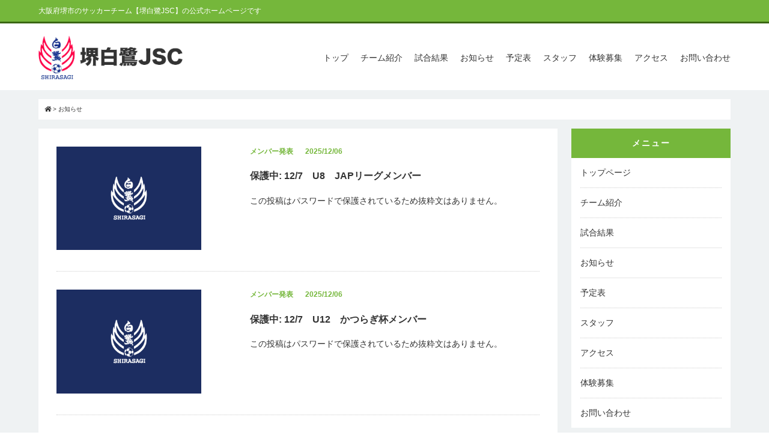

--- FILE ---
content_type: text/html; charset=UTF-8
request_url: https://sakai-shirasagi-jsc.com/blog/page/3/
body_size: 10580
content:
<!DOCTYPE html>
<html lang="ja">
<head>
<!-- Google tag (gtag.js) -->
<script async src="https://www.googletagmanager.com/gtag/js?id=G-MLNE0KCZ31"></script>
<script>
  window.dataLayer = window.dataLayer || [];
  function gtag(){dataLayer.push(arguments);}
  gtag('js', new Date());

  gtag('config', 'G-MLNE0KCZ31');
</script><meta charset="UTF-8" />
<meta name="description" content="堺白鷺JSCは大阪府堺市で堺市立白鷺小学校をホームグラウンドに活動するジュニアサッカークラブです。" />
<meta name="keywords" content="堺白鷺JSC,大阪府,堺市">
<meta name="author" content="soccer11" />
<meta name="copyright" content="Copyright (C)soccer11" />
<meta name="viewport" content="width=device-width, initial-scale=1.0, minimum-scale=1.0, maximum-scale=1.0, user-scalable=0">

<title>
ブログ｜堺白鷺JSC｜大阪府堺市のサッカーチーム
</title>

<link href="https://sakai-shirasagi-jsc.com/wp-content/themes/soccer11/css/sub.css" rel="stylesheet" type="text/css" />
<link href="https://sakai-shirasagi-jsc.com/wp-content/themes/soccer11/css/common.css" rel="stylesheet" type="text/css" />
<link href="https://sakai-shirasagi-jsc.com/wp-content/themes/soccer11/css/reset.css" rel="stylesheet" type="text/css" />
<link href="https://sakai-shirasagi-jsc.com/wp-content/themes/soccer11/css/menu.css" rel="stylesheet" type="text/css" />
<link href="https://sakai-shirasagi-jsc.com/wp-content/themes/soccer11/css/blog.css" rel="stylesheet" type="text/css" />

<link rel="shortcut icon" href="https://sakai-shirasagi-jsc.com/wp-content/themes/soccer11/images/common/favicon.ico">

<script type="text/javascript" src="https://sakai-shirasagi-jsc.com/wp-content/themes/soccer11/js/jquery-1.10.2.min.js"></script>

<link href="https://use.fontawesome.com/releases/v5.6.1/css/all.css" rel="stylesheet">

<link href="https://sakai-shirasagi-jsc.com/wp-content/themes/soccer11/js/meanmenu/meanmenu.css" media="all" rel="stylesheet" type="text/css" />
<script src="https://sakai-shirasagi-jsc.com/wp-content/themes/soccer11/js/meanmenu/jquery.meanmenu.js"></script>

<link rel="stylesheet" type="text/css" href="https://sakai-shirasagi-jsc.com/wp-content/themes/soccer11/js/slider-pro/slider-pro.min.css" media="screen"/>
<link href='http://fonts.googleapis.com/css?family=Open+Sans:400,600' rel='stylesheet' type='text/css'>

<script type="text/javascript" src="https://sakai-shirasagi-jsc.com/wp-content/themes/soccer11/js/slider-pro/jquery.sliderPro.min.js"></script>

<link rel="stylesheet" href="https://cdnjs.cloudflare.com/ajax/libs/jqueryui/1.12.1/themes/base/jquery-ui.min.css">
<script src="https://cdnjs.cloudflare.com/ajax/libs/jqueryui/1.12.1/jquery-ui.min.js"></script>

<meta name='robots' content='max-image-preview:large' />
	<style>img:is([sizes="auto" i], [sizes^="auto," i]) { contain-intrinsic-size: 3000px 1500px }</style>
	
<!-- SEO SIMPLE PACK 3.6.2 -->
<title>お知らせ | Page 3 of 109 | 堺白鷺JSC｜大阪府堺市のサッカーチーム</title>
<meta name="keywords" content="堺白鷺JSC,大阪府,堺市">
<link rel="canonical" href="https://sakai-shirasagi-jsc.com/blog/">
<meta property="og:locale" content="ja_JP">
<meta property="og:type" content="website">
<meta property="og:image" content="https://sakai-shirasagi-jsc.com/wp-content/uploads/2021/08/20210827_img05.jpg">
<meta property="og:title" content="お知らせ | Page 3 of 109 | 堺白鷺JSC｜大阪府堺市のサッカーチーム">
<meta property="og:url" content="https://sakai-shirasagi-jsc.com/blog/">
<meta property="og:site_name" content="堺白鷺JSC｜大阪府堺市のサッカーチーム">
<meta name="twitter:card" content="summary">
<!-- / SEO SIMPLE PACK -->

<script type="text/javascript">
/* <![CDATA[ */
window._wpemojiSettings = {"baseUrl":"https:\/\/s.w.org\/images\/core\/emoji\/16.0.1\/72x72\/","ext":".png","svgUrl":"https:\/\/s.w.org\/images\/core\/emoji\/16.0.1\/svg\/","svgExt":".svg","source":{"concatemoji":"https:\/\/sakai-shirasagi-jsc.com\/wp-includes\/js\/wp-emoji-release.min.js?ver=6.8.3"}};
/*! This file is auto-generated */
!function(s,n){var o,i,e;function c(e){try{var t={supportTests:e,timestamp:(new Date).valueOf()};sessionStorage.setItem(o,JSON.stringify(t))}catch(e){}}function p(e,t,n){e.clearRect(0,0,e.canvas.width,e.canvas.height),e.fillText(t,0,0);var t=new Uint32Array(e.getImageData(0,0,e.canvas.width,e.canvas.height).data),a=(e.clearRect(0,0,e.canvas.width,e.canvas.height),e.fillText(n,0,0),new Uint32Array(e.getImageData(0,0,e.canvas.width,e.canvas.height).data));return t.every(function(e,t){return e===a[t]})}function u(e,t){e.clearRect(0,0,e.canvas.width,e.canvas.height),e.fillText(t,0,0);for(var n=e.getImageData(16,16,1,1),a=0;a<n.data.length;a++)if(0!==n.data[a])return!1;return!0}function f(e,t,n,a){switch(t){case"flag":return n(e,"\ud83c\udff3\ufe0f\u200d\u26a7\ufe0f","\ud83c\udff3\ufe0f\u200b\u26a7\ufe0f")?!1:!n(e,"\ud83c\udde8\ud83c\uddf6","\ud83c\udde8\u200b\ud83c\uddf6")&&!n(e,"\ud83c\udff4\udb40\udc67\udb40\udc62\udb40\udc65\udb40\udc6e\udb40\udc67\udb40\udc7f","\ud83c\udff4\u200b\udb40\udc67\u200b\udb40\udc62\u200b\udb40\udc65\u200b\udb40\udc6e\u200b\udb40\udc67\u200b\udb40\udc7f");case"emoji":return!a(e,"\ud83e\udedf")}return!1}function g(e,t,n,a){var r="undefined"!=typeof WorkerGlobalScope&&self instanceof WorkerGlobalScope?new OffscreenCanvas(300,150):s.createElement("canvas"),o=r.getContext("2d",{willReadFrequently:!0}),i=(o.textBaseline="top",o.font="600 32px Arial",{});return e.forEach(function(e){i[e]=t(o,e,n,a)}),i}function t(e){var t=s.createElement("script");t.src=e,t.defer=!0,s.head.appendChild(t)}"undefined"!=typeof Promise&&(o="wpEmojiSettingsSupports",i=["flag","emoji"],n.supports={everything:!0,everythingExceptFlag:!0},e=new Promise(function(e){s.addEventListener("DOMContentLoaded",e,{once:!0})}),new Promise(function(t){var n=function(){try{var e=JSON.parse(sessionStorage.getItem(o));if("object"==typeof e&&"number"==typeof e.timestamp&&(new Date).valueOf()<e.timestamp+604800&&"object"==typeof e.supportTests)return e.supportTests}catch(e){}return null}();if(!n){if("undefined"!=typeof Worker&&"undefined"!=typeof OffscreenCanvas&&"undefined"!=typeof URL&&URL.createObjectURL&&"undefined"!=typeof Blob)try{var e="postMessage("+g.toString()+"("+[JSON.stringify(i),f.toString(),p.toString(),u.toString()].join(",")+"));",a=new Blob([e],{type:"text/javascript"}),r=new Worker(URL.createObjectURL(a),{name:"wpTestEmojiSupports"});return void(r.onmessage=function(e){c(n=e.data),r.terminate(),t(n)})}catch(e){}c(n=g(i,f,p,u))}t(n)}).then(function(e){for(var t in e)n.supports[t]=e[t],n.supports.everything=n.supports.everything&&n.supports[t],"flag"!==t&&(n.supports.everythingExceptFlag=n.supports.everythingExceptFlag&&n.supports[t]);n.supports.everythingExceptFlag=n.supports.everythingExceptFlag&&!n.supports.flag,n.DOMReady=!1,n.readyCallback=function(){n.DOMReady=!0}}).then(function(){return e}).then(function(){var e;n.supports.everything||(n.readyCallback(),(e=n.source||{}).concatemoji?t(e.concatemoji):e.wpemoji&&e.twemoji&&(t(e.twemoji),t(e.wpemoji)))}))}((window,document),window._wpemojiSettings);
/* ]]> */
</script>
<style id='wp-emoji-styles-inline-css' type='text/css'>

	img.wp-smiley, img.emoji {
		display: inline !important;
		border: none !important;
		box-shadow: none !important;
		height: 1em !important;
		width: 1em !important;
		margin: 0 0.07em !important;
		vertical-align: -0.1em !important;
		background: none !important;
		padding: 0 !important;
	}
</style>
<link rel='stylesheet' id='wp-block-library-css' href='https://sakai-shirasagi-jsc.com/wp-includes/css/dist/block-library/style.min.css?ver=6.8.3' type='text/css' media='all' />
<style id='classic-theme-styles-inline-css' type='text/css'>
/*! This file is auto-generated */
.wp-block-button__link{color:#fff;background-color:#32373c;border-radius:9999px;box-shadow:none;text-decoration:none;padding:calc(.667em + 2px) calc(1.333em + 2px);font-size:1.125em}.wp-block-file__button{background:#32373c;color:#fff;text-decoration:none}
</style>
<style id='pdfemb-pdf-embedder-viewer-style-inline-css' type='text/css'>
.wp-block-pdfemb-pdf-embedder-viewer{max-width:none}

</style>
<style id='global-styles-inline-css' type='text/css'>
:root{--wp--preset--aspect-ratio--square: 1;--wp--preset--aspect-ratio--4-3: 4/3;--wp--preset--aspect-ratio--3-4: 3/4;--wp--preset--aspect-ratio--3-2: 3/2;--wp--preset--aspect-ratio--2-3: 2/3;--wp--preset--aspect-ratio--16-9: 16/9;--wp--preset--aspect-ratio--9-16: 9/16;--wp--preset--color--black: #000000;--wp--preset--color--cyan-bluish-gray: #abb8c3;--wp--preset--color--white: #ffffff;--wp--preset--color--pale-pink: #f78da7;--wp--preset--color--vivid-red: #cf2e2e;--wp--preset--color--luminous-vivid-orange: #ff6900;--wp--preset--color--luminous-vivid-amber: #fcb900;--wp--preset--color--light-green-cyan: #7bdcb5;--wp--preset--color--vivid-green-cyan: #00d084;--wp--preset--color--pale-cyan-blue: #8ed1fc;--wp--preset--color--vivid-cyan-blue: #0693e3;--wp--preset--color--vivid-purple: #9b51e0;--wp--preset--gradient--vivid-cyan-blue-to-vivid-purple: linear-gradient(135deg,rgba(6,147,227,1) 0%,rgb(155,81,224) 100%);--wp--preset--gradient--light-green-cyan-to-vivid-green-cyan: linear-gradient(135deg,rgb(122,220,180) 0%,rgb(0,208,130) 100%);--wp--preset--gradient--luminous-vivid-amber-to-luminous-vivid-orange: linear-gradient(135deg,rgba(252,185,0,1) 0%,rgba(255,105,0,1) 100%);--wp--preset--gradient--luminous-vivid-orange-to-vivid-red: linear-gradient(135deg,rgba(255,105,0,1) 0%,rgb(207,46,46) 100%);--wp--preset--gradient--very-light-gray-to-cyan-bluish-gray: linear-gradient(135deg,rgb(238,238,238) 0%,rgb(169,184,195) 100%);--wp--preset--gradient--cool-to-warm-spectrum: linear-gradient(135deg,rgb(74,234,220) 0%,rgb(151,120,209) 20%,rgb(207,42,186) 40%,rgb(238,44,130) 60%,rgb(251,105,98) 80%,rgb(254,248,76) 100%);--wp--preset--gradient--blush-light-purple: linear-gradient(135deg,rgb(255,206,236) 0%,rgb(152,150,240) 100%);--wp--preset--gradient--blush-bordeaux: linear-gradient(135deg,rgb(254,205,165) 0%,rgb(254,45,45) 50%,rgb(107,0,62) 100%);--wp--preset--gradient--luminous-dusk: linear-gradient(135deg,rgb(255,203,112) 0%,rgb(199,81,192) 50%,rgb(65,88,208) 100%);--wp--preset--gradient--pale-ocean: linear-gradient(135deg,rgb(255,245,203) 0%,rgb(182,227,212) 50%,rgb(51,167,181) 100%);--wp--preset--gradient--electric-grass: linear-gradient(135deg,rgb(202,248,128) 0%,rgb(113,206,126) 100%);--wp--preset--gradient--midnight: linear-gradient(135deg,rgb(2,3,129) 0%,rgb(40,116,252) 100%);--wp--preset--font-size--small: 13px;--wp--preset--font-size--medium: 20px;--wp--preset--font-size--large: 36px;--wp--preset--font-size--x-large: 42px;--wp--preset--spacing--20: 0.44rem;--wp--preset--spacing--30: 0.67rem;--wp--preset--spacing--40: 1rem;--wp--preset--spacing--50: 1.5rem;--wp--preset--spacing--60: 2.25rem;--wp--preset--spacing--70: 3.38rem;--wp--preset--spacing--80: 5.06rem;--wp--preset--shadow--natural: 6px 6px 9px rgba(0, 0, 0, 0.2);--wp--preset--shadow--deep: 12px 12px 50px rgba(0, 0, 0, 0.4);--wp--preset--shadow--sharp: 6px 6px 0px rgba(0, 0, 0, 0.2);--wp--preset--shadow--outlined: 6px 6px 0px -3px rgba(255, 255, 255, 1), 6px 6px rgba(0, 0, 0, 1);--wp--preset--shadow--crisp: 6px 6px 0px rgba(0, 0, 0, 1);}:where(.is-layout-flex){gap: 0.5em;}:where(.is-layout-grid){gap: 0.5em;}body .is-layout-flex{display: flex;}.is-layout-flex{flex-wrap: wrap;align-items: center;}.is-layout-flex > :is(*, div){margin: 0;}body .is-layout-grid{display: grid;}.is-layout-grid > :is(*, div){margin: 0;}:where(.wp-block-columns.is-layout-flex){gap: 2em;}:where(.wp-block-columns.is-layout-grid){gap: 2em;}:where(.wp-block-post-template.is-layout-flex){gap: 1.25em;}:where(.wp-block-post-template.is-layout-grid){gap: 1.25em;}.has-black-color{color: var(--wp--preset--color--black) !important;}.has-cyan-bluish-gray-color{color: var(--wp--preset--color--cyan-bluish-gray) !important;}.has-white-color{color: var(--wp--preset--color--white) !important;}.has-pale-pink-color{color: var(--wp--preset--color--pale-pink) !important;}.has-vivid-red-color{color: var(--wp--preset--color--vivid-red) !important;}.has-luminous-vivid-orange-color{color: var(--wp--preset--color--luminous-vivid-orange) !important;}.has-luminous-vivid-amber-color{color: var(--wp--preset--color--luminous-vivid-amber) !important;}.has-light-green-cyan-color{color: var(--wp--preset--color--light-green-cyan) !important;}.has-vivid-green-cyan-color{color: var(--wp--preset--color--vivid-green-cyan) !important;}.has-pale-cyan-blue-color{color: var(--wp--preset--color--pale-cyan-blue) !important;}.has-vivid-cyan-blue-color{color: var(--wp--preset--color--vivid-cyan-blue) !important;}.has-vivid-purple-color{color: var(--wp--preset--color--vivid-purple) !important;}.has-black-background-color{background-color: var(--wp--preset--color--black) !important;}.has-cyan-bluish-gray-background-color{background-color: var(--wp--preset--color--cyan-bluish-gray) !important;}.has-white-background-color{background-color: var(--wp--preset--color--white) !important;}.has-pale-pink-background-color{background-color: var(--wp--preset--color--pale-pink) !important;}.has-vivid-red-background-color{background-color: var(--wp--preset--color--vivid-red) !important;}.has-luminous-vivid-orange-background-color{background-color: var(--wp--preset--color--luminous-vivid-orange) !important;}.has-luminous-vivid-amber-background-color{background-color: var(--wp--preset--color--luminous-vivid-amber) !important;}.has-light-green-cyan-background-color{background-color: var(--wp--preset--color--light-green-cyan) !important;}.has-vivid-green-cyan-background-color{background-color: var(--wp--preset--color--vivid-green-cyan) !important;}.has-pale-cyan-blue-background-color{background-color: var(--wp--preset--color--pale-cyan-blue) !important;}.has-vivid-cyan-blue-background-color{background-color: var(--wp--preset--color--vivid-cyan-blue) !important;}.has-vivid-purple-background-color{background-color: var(--wp--preset--color--vivid-purple) !important;}.has-black-border-color{border-color: var(--wp--preset--color--black) !important;}.has-cyan-bluish-gray-border-color{border-color: var(--wp--preset--color--cyan-bluish-gray) !important;}.has-white-border-color{border-color: var(--wp--preset--color--white) !important;}.has-pale-pink-border-color{border-color: var(--wp--preset--color--pale-pink) !important;}.has-vivid-red-border-color{border-color: var(--wp--preset--color--vivid-red) !important;}.has-luminous-vivid-orange-border-color{border-color: var(--wp--preset--color--luminous-vivid-orange) !important;}.has-luminous-vivid-amber-border-color{border-color: var(--wp--preset--color--luminous-vivid-amber) !important;}.has-light-green-cyan-border-color{border-color: var(--wp--preset--color--light-green-cyan) !important;}.has-vivid-green-cyan-border-color{border-color: var(--wp--preset--color--vivid-green-cyan) !important;}.has-pale-cyan-blue-border-color{border-color: var(--wp--preset--color--pale-cyan-blue) !important;}.has-vivid-cyan-blue-border-color{border-color: var(--wp--preset--color--vivid-cyan-blue) !important;}.has-vivid-purple-border-color{border-color: var(--wp--preset--color--vivid-purple) !important;}.has-vivid-cyan-blue-to-vivid-purple-gradient-background{background: var(--wp--preset--gradient--vivid-cyan-blue-to-vivid-purple) !important;}.has-light-green-cyan-to-vivid-green-cyan-gradient-background{background: var(--wp--preset--gradient--light-green-cyan-to-vivid-green-cyan) !important;}.has-luminous-vivid-amber-to-luminous-vivid-orange-gradient-background{background: var(--wp--preset--gradient--luminous-vivid-amber-to-luminous-vivid-orange) !important;}.has-luminous-vivid-orange-to-vivid-red-gradient-background{background: var(--wp--preset--gradient--luminous-vivid-orange-to-vivid-red) !important;}.has-very-light-gray-to-cyan-bluish-gray-gradient-background{background: var(--wp--preset--gradient--very-light-gray-to-cyan-bluish-gray) !important;}.has-cool-to-warm-spectrum-gradient-background{background: var(--wp--preset--gradient--cool-to-warm-spectrum) !important;}.has-blush-light-purple-gradient-background{background: var(--wp--preset--gradient--blush-light-purple) !important;}.has-blush-bordeaux-gradient-background{background: var(--wp--preset--gradient--blush-bordeaux) !important;}.has-luminous-dusk-gradient-background{background: var(--wp--preset--gradient--luminous-dusk) !important;}.has-pale-ocean-gradient-background{background: var(--wp--preset--gradient--pale-ocean) !important;}.has-electric-grass-gradient-background{background: var(--wp--preset--gradient--electric-grass) !important;}.has-midnight-gradient-background{background: var(--wp--preset--gradient--midnight) !important;}.has-small-font-size{font-size: var(--wp--preset--font-size--small) !important;}.has-medium-font-size{font-size: var(--wp--preset--font-size--medium) !important;}.has-large-font-size{font-size: var(--wp--preset--font-size--large) !important;}.has-x-large-font-size{font-size: var(--wp--preset--font-size--x-large) !important;}
:where(.wp-block-post-template.is-layout-flex){gap: 1.25em;}:where(.wp-block-post-template.is-layout-grid){gap: 1.25em;}
:where(.wp-block-columns.is-layout-flex){gap: 2em;}:where(.wp-block-columns.is-layout-grid){gap: 2em;}
:root :where(.wp-block-pullquote){font-size: 1.5em;line-height: 1.6;}
</style>
<link rel='stylesheet' id='wp-ulike-css' href='https://sakai-shirasagi-jsc.com/wp-content/plugins/wp-ulike/assets/css/wp-ulike.min.css?ver=4.8.3.1' type='text/css' media='all' />
<link rel='stylesheet' id='wp-ulike-custom-css' href='https://sakai-shirasagi-jsc.com/wp-content/uploads/wp-ulike/custom.css?ver=4.8.3.1' type='text/css' media='all' />
<link rel='stylesheet' id='ppress-frontend-css' href='https://sakai-shirasagi-jsc.com/wp-content/plugins/wp-user-avatar/assets/css/frontend.min.css?ver=4.16.8' type='text/css' media='all' />
<link rel='stylesheet' id='ppress-flatpickr-css' href='https://sakai-shirasagi-jsc.com/wp-content/plugins/wp-user-avatar/assets/flatpickr/flatpickr.min.css?ver=4.16.8' type='text/css' media='all' />
<link rel='stylesheet' id='ppress-select2-css' href='https://sakai-shirasagi-jsc.com/wp-content/plugins/wp-user-avatar/assets/select2/select2.min.css?ver=6.8.3' type='text/css' media='all' />
<link rel='stylesheet' id='tablepress-default-css' href='https://sakai-shirasagi-jsc.com/wp-content/tablepress-combined.min.css?ver=69' type='text/css' media='all' />
<script type="text/javascript" src="https://sakai-shirasagi-jsc.com/wp-includes/js/jquery/jquery.min.js?ver=3.7.1" id="jquery-core-js"></script>
<script type="text/javascript" src="https://sakai-shirasagi-jsc.com/wp-includes/js/jquery/jquery-migrate.min.js?ver=3.4.1" id="jquery-migrate-js"></script>
<script type="text/javascript" src="https://sakai-shirasagi-jsc.com/wp-content/plugins/wp-user-avatar/assets/flatpickr/flatpickr.min.js?ver=4.16.8" id="ppress-flatpickr-js"></script>
<script type="text/javascript" src="https://sakai-shirasagi-jsc.com/wp-content/plugins/wp-user-avatar/assets/select2/select2.min.js?ver=4.16.8" id="ppress-select2-js"></script>
<link rel="https://api.w.org/" href="https://sakai-shirasagi-jsc.com/wp-json/" /><link rel="EditURI" type="application/rsd+xml" title="RSD" href="https://sakai-shirasagi-jsc.com/xmlrpc.php?rsd" />
<meta name="generator" content="WordPress 6.8.3" />
        <noscript>
            <style>
                #the-preloader-element { display: none !important; }
            </style>
        </noscript>
        
<!-- BEGIN Analytics Insights v6.3.9 - https://wordpress.org/plugins/analytics-insights/ -->
<script async src="https://www.googletagmanager.com/gtag/js?id=G-MLNE0KCZ31"></script>
<script>
  window.dataLayer = window.dataLayer || [];
  function gtag(){dataLayer.push(arguments);}
  gtag('js', new Date());
  gtag('config', 'G-MLNE0KCZ31');
  if (window.performance) {
    var timeSincePageLoad = Math.round(performance.now());
    gtag('event', 'timing_complete', {
      'name': 'load',
      'value': timeSincePageLoad,
      'event_category': 'JS Dependencies'
    });
  }
</script>
<!-- END Analytics Insights -->
</head>

<body>
	<div id="wptime-plugin-preloader"></div>
	<header class="clearfix"><!-- header -->
	<div id="header_top" class="clearfix">
		<div class="wrap">
			<p>大阪府堺市のサッカーチーム【堺白鷺JSC】の公式ホームページです</p>
		</div><!-- wrap -->
	</div>
		<div class="wrap">
			<h2><a href="https://sakai-shirasagi-jsc.com/"><img src="https://sakai-shirasagi-jsc.com/wp-content/themes/soccer11/images/common/logo.png" alt="堺白鷺JSC｜大阪府堺市のサッカーチーム"/></a></h2>
			<nav id="menuList" class="menu-g-navi-container"><ul id="menu-g-navi" class="nav"><li id="menu-item-1378" class="menu-item menu-item-type-post_type menu-item-object-page menu-item-home menu-item-1378"><a href="https://sakai-shirasagi-jsc.com/">トップ</a></li>
<li id="menu-item-15" class="menu-item menu-item-type-post_type menu-item-object-page menu-item-15"><a href="https://sakai-shirasagi-jsc.com/about/">チーム紹介</a></li>
<li id="menu-item-2389" class="menu-item menu-item-type-post_type_archive menu-item-object-result menu-item-2389"><a href="https://sakai-shirasagi-jsc.com/result/">試合結果</a></li>
<li id="menu-item-355" class="menu-item menu-item-type-post_type menu-item-object-page current-menu-item page_item page-item-281 current_page_item current_page_parent menu-item-355"><a href="https://sakai-shirasagi-jsc.com/blog/" aria-current="page">お知らせ</a></li>
<li id="menu-item-115" class="menu-item menu-item-type-post_type menu-item-object-page menu-item-115"><a href="https://sakai-shirasagi-jsc.com/schedule/">予定表</a></li>
<li id="menu-item-1479" class="menu-item menu-item-type-post_type_archive menu-item-object-staff menu-item-1479"><a href="https://sakai-shirasagi-jsc.com/staff/">スタッフ</a></li>
<li id="menu-item-2307" class="menu-item menu-item-type-post_type menu-item-object-page menu-item-2307"><a href="https://sakai-shirasagi-jsc.com/entry/">体験募集</a></li>
<li id="menu-item-176" class="menu-item menu-item-type-post_type menu-item-object-page menu-item-176"><a href="https://sakai-shirasagi-jsc.com/access/">アクセス</a></li>
<li id="menu-item-309" class="menu-item menu-item-type-post_type menu-item-object-page menu-item-309"><a href="https://sakai-shirasagi-jsc.com/contact/">お問い合わせ</a></li>
</ul></nav>		</div><!-- wrap -->
	</header><!-- header -->
	<section id="content-2column">
	
	<section class="breadcrumb-2column clearfix wrap">
	<span property="itemListElement" typeof="ListItem"><a property="item" typeof="WebPage" title="堺白鷺JSC｜大阪府堺市のサッカーチームへ移動" href="https://sakai-shirasagi-jsc.com" class="home"><span property="name"><i class="fas fa-home"></i></span></a><meta property="position" content="1"></span> &gt; <span class="post-root post post-post current-item">お知らせ</span></section>	
	<div class="wrap clearfix">
	
		<main id="main" class="clearfix"><!-- main -->
			<ul id="list" class="clearfix">
									<li class="clearfix">
						<a class="clearfix" href="https://sakai-shirasagi-jsc.com/30864/">
							<div class="img_box">
															<img src="https://sakai-shirasagi-jsc.com/wp-content/themes/soccer11/images/common/no-image.jpg">
														</div>
							<div class="text_box">
								<section class="clearfix">
									<p class="category"><span>メンバー発表</span></p>
									<p class="date">2025/12/06</p>
								</section>
								<h3>保護中: 12/7　U8　JAPリーグメンバー</h3>
								<p class="text"><p>この投稿はパスワードで保護されているため抜粋文はありません。</p>
</p>
							</div>
						</a>
					</li>
									<li class="clearfix">
						<a class="clearfix" href="https://sakai-shirasagi-jsc.com/30862/">
							<div class="img_box">
															<img src="https://sakai-shirasagi-jsc.com/wp-content/themes/soccer11/images/common/no-image.jpg">
														</div>
							<div class="text_box">
								<section class="clearfix">
									<p class="category"><span>メンバー発表</span></p>
									<p class="date">2025/12/06</p>
								</section>
								<h3>保護中: 12/7　U12　かつらぎ杯メンバー</h3>
								<p class="text"><p>この投稿はパスワードで保護されているため抜粋文はありません。</p>
</p>
							</div>
						</a>
					</li>
									<li class="clearfix">
						<a class="clearfix" href="https://sakai-shirasagi-jsc.com/30820/">
							<div class="img_box">
															<img src="https://sakai-shirasagi-jsc.com/wp-content/themes/soccer11/images/common/no-image.jpg">
														</div>
							<div class="text_box">
								<section class="clearfix">
									<p class="category"><span>メンバー発表</span></p>
									<p class="date">2025/12/05</p>
								</section>
								<h3>保護中: 12/6　U10　第一生命ジュニアサッカー大会メンバー</h3>
								<p class="text"><p>この投稿はパスワードで保護されているため抜粋文はありません。</p>
</p>
							</div>
						</a>
					</li>
									<li class="clearfix">
						<a class="clearfix" href="https://sakai-shirasagi-jsc.com/30815/">
							<div class="img_box">
															<img src="https://sakai-shirasagi-jsc.com/wp-content/themes/soccer11/images/common/no-image.jpg">
														</div>
							<div class="text_box">
								<section class="clearfix">
									<p class="category"><span>メンバー発表</span></p>
									<p class="date">2025/12/05</p>
								</section>
								<h3>保護中: 12/6　U11 2nd　小学生大会メンバー</h3>
								<p class="text"><p>この投稿はパスワードで保護されているため抜粋文はありません。</p>
</p>
							</div>
						</a>
					</li>
									<li class="clearfix">
						<a class="clearfix" href="https://sakai-shirasagi-jsc.com/30813/">
							<div class="img_box">
															<img src="https://sakai-shirasagi-jsc.com/wp-content/themes/soccer11/images/common/no-image.jpg">
														</div>
							<div class="text_box">
								<section class="clearfix">
									<p class="category"><span>メンバー発表</span></p>
									<p class="date">2025/12/05</p>
								</section>
								<h3>保護中: 12/6　U12　かつらぎ杯メンバー</h3>
								<p class="text"><p>この投稿はパスワードで保護されているため抜粋文はありません。</p>
</p>
							</div>
						</a>
					</li>
									<li class="clearfix">
						<a class="clearfix" href="https://sakai-shirasagi-jsc.com/30810/">
							<div class="img_box">
															<img src="https://sakai-shirasagi-jsc.com/wp-content/themes/soccer11/images/common/no-image.jpg">
														</div>
							<div class="text_box">
								<section class="clearfix">
									<p class="category"><span>要項</span></p>
									<p class="date">2025/12/05</p>
								</section>
								<h3>U11　1st　小学生大会スケジュール</h3>
								<p class="text"></p>
							</div>
						</a>
					</li>
									<li class="clearfix">
						<a class="clearfix" href="https://sakai-shirasagi-jsc.com/30807/">
							<div class="img_box">
															<img src="https://sakai-shirasagi-jsc.com/wp-content/themes/soccer11/images/common/no-image.jpg">
														</div>
							<div class="text_box">
								<section class="clearfix">
									<p class="category"><span>要項</span></p>
									<p class="date">2025/12/05</p>
								</section>
								<h3>U９　１２月JAPリーグ要項</h3>
								<p class="text"></p>
							</div>
						</a>
					</li>
									<li class="clearfix">
						<a class="clearfix" href="https://sakai-shirasagi-jsc.com/30804/">
							<div class="img_box">
															<img src="https://sakai-shirasagi-jsc.com/wp-content/themes/soccer11/images/common/no-image.jpg">
														</div>
							<div class="text_box">
								<section class="clearfix">
									<p class="category"><span>要項</span></p>
									<p class="date">2025/12/05</p>
								</section>
								<h3>U8　１２月JAPリーグ要項</h3>
								<p class="text"></p>
							</div>
						</a>
					</li>
									<li class="clearfix">
						<a class="clearfix" href="https://sakai-shirasagi-jsc.com/30794/">
							<div class="img_box">
															<img src="https://sakai-shirasagi-jsc.com/wp-content/themes/soccer11/images/common/no-image.jpg">
														</div>
							<div class="text_box">
								<section class="clearfix">
									<p class="category"><span>要項</span></p>
									<p class="date">2025/12/05</p>
								</section>
								<h3>U12　かつらぎ杯要項</h3>
								<p class="text"></p>
							</div>
						</a>
					</li>
									<li class="clearfix">
						<a class="clearfix" href="https://sakai-shirasagi-jsc.com/30799/">
							<div class="img_box">
															<img src="https://sakai-shirasagi-jsc.com/wp-content/themes/soccer11/images/common/no-image.jpg">
														</div>
							<div class="text_box">
								<section class="clearfix">
									<p class="category"><span>要項</span></p>
									<p class="date">2025/12/05</p>
								</section>
								<h3>U8　阪南キッズ大会要項</h3>
								<p class="text"></p>
							</div>
						</a>
					</li>
									<li class="clearfix">
						<a class="clearfix" href="https://sakai-shirasagi-jsc.com/30795/">
							<div class="img_box">
															<img src="https://sakai-shirasagi-jsc.com/wp-content/themes/soccer11/images/common/no-image.jpg">
														</div>
							<div class="text_box">
								<section class="clearfix">
									<p class="category"><span>要項</span></p>
									<p class="date">2025/12/05</p>
								</section>
								<h3>U10　第一生命ジュニアサッカー大会要項</h3>
								<p class="text"></p>
							</div>
						</a>
					</li>
									<li class="clearfix">
						<a class="clearfix" href="https://sakai-shirasagi-jsc.com/30689/">
							<div class="img_box">
															<img src="https://sakai-shirasagi-jsc.com/wp-content/themes/soccer11/images/common/no-image.jpg">
														</div>
							<div class="text_box">
								<section class="clearfix">
									<p class="category"><span>メンバー発表</span></p>
									<p class="date">2025/11/27</p>
								</section>
								<h3>保護中: 11/30　U7　TMメンバー</h3>
								<p class="text">この投稿はパスワードで保護されているため抜粋文はありません。</p>
							</div>
						</a>
					</li>
									<li class="clearfix">
						<a class="clearfix" href="https://sakai-shirasagi-jsc.com/30687/">
							<div class="img_box">
															<img src="https://sakai-shirasagi-jsc.com/wp-content/themes/soccer11/images/common/no-image.jpg">
														</div>
							<div class="text_box">
								<section class="clearfix">
									<p class="category"><span>メンバー発表</span></p>
									<p class="date">2025/11/27</p>
								</section>
								<h3>保護中: 11/30　U9　FSLメンバー</h3>
								<p class="text">この投稿はパスワードで保護されているため抜粋文はありません。</p>
							</div>
						</a>
					</li>
									<li class="clearfix">
						<a class="clearfix" href="https://sakai-shirasagi-jsc.com/30685/">
							<div class="img_box">
															<img src="https://sakai-shirasagi-jsc.com/wp-content/themes/soccer11/images/common/no-image.jpg">
														</div>
							<div class="text_box">
								<section class="clearfix">
									<p class="category"><span>メンバー発表</span></p>
									<p class="date">2025/11/27</p>
								</section>
								<h3>保護中: 11/30　U11 2nd　小学生大会メンバー</h3>
								<p class="text">この投稿はパスワードで保護されているため抜粋文はありません。</p>
							</div>
						</a>
					</li>
									<li class="clearfix">
						<a class="clearfix" href="https://sakai-shirasagi-jsc.com/30683/">
							<div class="img_box">
															<img src="https://sakai-shirasagi-jsc.com/wp-content/themes/soccer11/images/common/no-image.jpg">
														</div>
							<div class="text_box">
								<section class="clearfix">
									<p class="category"><span>メンバー発表</span></p>
									<p class="date">2025/11/27</p>
								</section>
								<h3>保護中: 11/30　U11　ちびりんメンバー</h3>
								<p class="text">この投稿はパスワードで保護されているため抜粋文はありません。</p>
							</div>
						</a>
					</li>
									<li class="clearfix">
						<a class="clearfix" href="https://sakai-shirasagi-jsc.com/30681/">
							<div class="img_box">
															<img src="https://sakai-shirasagi-jsc.com/wp-content/themes/soccer11/images/common/no-image.jpg">
														</div>
							<div class="text_box">
								<section class="clearfix">
									<p class="category"><span>メンバー発表</span></p>
									<p class="date">2025/11/27</p>
								</section>
								<h3>保護中: 11/29　５年プラスα練習メンバー</h3>
								<p class="text">この投稿はパスワードで保護されているため抜粋文はありません。</p>
							</div>
						</a>
					</li>
									<li class="clearfix">
						<a class="clearfix" href="https://sakai-shirasagi-jsc.com/30679/">
							<div class="img_box">
															<img src="https://sakai-shirasagi-jsc.com/wp-content/themes/soccer11/images/common/no-image.jpg">
														</div>
							<div class="text_box">
								<section class="clearfix">
									<p class="category"><span>メンバー発表</span></p>
									<p class="date">2025/11/27</p>
								</section>
								<h3>保護中: 11/29　U12　MUFGメンバー</h3>
								<p class="text">この投稿はパスワードで保護されているため抜粋文はありません。</p>
							</div>
						</a>
					</li>
									<li class="clearfix">
						<a class="clearfix" href="https://sakai-shirasagi-jsc.com/30663/">
							<div class="img_box">
															<img src="https://sakai-shirasagi-jsc.com/wp-content/themes/soccer11/images/common/no-image.jpg">
														</div>
							<div class="text_box">
								<section class="clearfix">
									<p class="category"><span>要項</span></p>
									<p class="date">2025/11/26</p>
								</section>
								<h3>11/30　U7　TM要項</h3>
								<p class="text"></p>
							</div>
						</a>
					</li>
							</ul>
			<div class='wp-pagenavi' role='navigation'>
<a class="previouspostslink" rel="prev" aria-label="前のページ" href="https://sakai-shirasagi-jsc.com/blog/page/2/"><i class="fas fa-angle-double-left"></i></a><a class="page smaller" title="ページ 1" href="https://sakai-shirasagi-jsc.com/blog/">1</a><a class="page smaller" title="ページ 2" href="https://sakai-shirasagi-jsc.com/blog/page/2/">2</a><span aria-current='page' class='current'>3</span><a class="page larger" title="ページ 4" href="https://sakai-shirasagi-jsc.com/blog/page/4/">4</a><a class="page larger" title="ページ 5" href="https://sakai-shirasagi-jsc.com/blog/page/5/">5</a><a class="nextpostslink" rel="next" aria-label="次のページ" href="https://sakai-shirasagi-jsc.com/blog/page/4/"><i class="fas fa-angle-double-right"></i></a>
</div>			
		</main><!-- main -->
		
		<aside class="clearfix">
			<section class="side-box clearfix">
	<h3>メニュー</h3>
	<div class="menu-side-container"><ul id="menu-side" class="menu"><li id="menu-item-409" class="menu-item menu-item-type-post_type menu-item-object-page menu-item-home menu-item-409"><a href="https://sakai-shirasagi-jsc.com/">トップページ</a></li>
<li id="menu-item-347" class="menu-item menu-item-type-post_type menu-item-object-page menu-item-347"><a href="https://sakai-shirasagi-jsc.com/about/">チーム紹介</a></li>
<li id="menu-item-2388" class="menu-item menu-item-type-post_type_archive menu-item-object-result menu-item-2388"><a href="https://sakai-shirasagi-jsc.com/result/">試合結果</a></li>
<li id="menu-item-342" class="menu-item menu-item-type-post_type menu-item-object-page current-menu-item page_item page-item-281 current_page_item current_page_parent menu-item-342"><a href="https://sakai-shirasagi-jsc.com/blog/" aria-current="page">お知らせ</a></li>
<li id="menu-item-346" class="menu-item menu-item-type-post_type menu-item-object-page menu-item-346"><a href="https://sakai-shirasagi-jsc.com/schedule/">予定表</a></li>
<li id="menu-item-1478" class="menu-item menu-item-type-post_type_archive menu-item-object-staff menu-item-1478"><a href="https://sakai-shirasagi-jsc.com/staff/">スタッフ</a></li>
<li id="menu-item-344" class="menu-item menu-item-type-post_type menu-item-object-page menu-item-344"><a href="https://sakai-shirasagi-jsc.com/access/">アクセス</a></li>
<li id="menu-item-345" class="menu-item menu-item-type-post_type menu-item-object-page menu-item-345"><a href="https://sakai-shirasagi-jsc.com/entry/">体験募集</a></li>
<li id="menu-item-340" class="menu-item menu-item-type-post_type menu-item-object-page menu-item-340"><a href="https://sakai-shirasagi-jsc.com/contact/">お問い合わせ</a></li>
</ul></div></section><!-- side-box -->

<section class="side-box clearfix">
	<h3>カテゴリ</h3>
	<ul class="category">
			<li><a href="https://sakai-shirasagi-jsc.com/category/score-sheet/">星取表 <span class="count">2</span></a>
</li>
	<li><a href="https://sakai-shirasagi-jsc.com/category/essentials/">要項 <span class="count">835</span></a>
</li>
	<li><a href="https://sakai-shirasagi-jsc.com/category/info/">連絡 <span class="count">28</span></a>
</li>
	<li><a href="https://sakai-shirasagi-jsc.com/category/member/">メンバー発表</a> <span class="count">1,088</span>
</li>
	</ul>
</section><!-- side-box -->

<section class="side-box clearfix">
	<h3>最新の投稿</h3>
	<ul id="new_entry">
						<li class="clearfix">
			<p><a href="https://sakai-shirasagi-jsc.com/31332/">保護中: 1/18　U8　TMメンバー</a></p>
			<p class="info">2026/01/16</p>
		</li>
				<li class="clearfix">
			<p><a href="https://sakai-shirasagi-jsc.com/31330/">保護中: 1/17　U10　中央リーグ４年大会メンバー</a></p>
			<p class="info">2026/01/16</p>
		</li>
				<li class="clearfix">
			<p><a href="https://sakai-shirasagi-jsc.com/31321/">保護中: 1/17　U8　フィッシングマックス杯メンバー</a></p>
			<p class="info">2026/01/16</p>
		</li>
				<li class="clearfix">
			<p><a href="https://sakai-shirasagi-jsc.com/31319/">保護中: 1/17　U9　JAPリーグメンバー</a></p>
			<p class="info">2026/01/16</p>
		</li>
				<li class="clearfix">
			<p><a href="https://sakai-shirasagi-jsc.com/31312/">1/18　U8　TM要項</a></p>
			<p class="info">2026/01/16</p>
		</li>
			</ul>
</section><!-- side-box -->

<!--<section class="block03 clearfix">
	<h3>PICK UP POST</h3>
	<ul>
			
	</ul>
</section>-->		</aside>
	
	</div><!-- wrap -->
	
	</section><!-- content -->

	<div id="label-menu">
		<ul class="sp">
			<a class="clearfix" href="https://sakai-shirasagi-jsc.com/"><li><i class="fa fa-home" aria-hidden="true"></i> トップ</li></a>
			<a href="https://sakai-shirasagi-jsc.com/schedule/"><li><i class="fas fa-calendar-alt"></i><p>予定表</p></li></a>
			<a href="https://sakai-shirasagi-jsc.com/result/"><li><i class="fas fa-futbol"></i><p>試合結果</p></li></a>
			<a href="https://sakai-shirasagi-jsc.com/blog/"><li><i class="fas fa-newspaper"></i><p>お知らせ</p></li></a>
		</ul>
	</div>
	
	<footer>
		<div class="wrap clearfix">
			<section class="block01">
				<h2><img src="https://sakai-shirasagi-jsc.com/wp-content/themes/soccer11/images/common/logo_white.png" alt="堺白鷺JSC｜大阪府堺市のサッカーチーム" /></h2>
				<p>堺白鷺JSCは、大阪府の堺市立白鷺小学校をホームグラウンドに活動するジュニアサッカークラブです。<br />
<br />
白鷺小学校を中心に近隣からも園児(年中)〜小学6年生までの選手で構成されているチームです。チームは古くからありますが2021年度に新体制となり新たなスタートを切り、地域に根付いたチーム作りを行っています。<br />
<br />
指導者もサッカーが大好きで選手の成長を1番に考えて指導を行っています。小学生は人生において全ての基礎(土台)創りと考え、心身共に成長して次のステージにアドバンテージを持って送り出す事を念頭に置き、指導しています。<br />
<br />
男の子、女の子問いません！サッカーに興味のある子供、強くなってほしいと想っている保護者の方はぜひ体験に来ていただきたいと思います。<br />
</p>
			</section>
			<section class="block02">
				<h3>メニュー</h3>
				<div class="menu-side-container"><ul id="menu-side-1" class="menu"><li class="menu-item menu-item-type-post_type menu-item-object-page menu-item-home menu-item-409"><a href="https://sakai-shirasagi-jsc.com/">トップページ</a></li>
<li class="menu-item menu-item-type-post_type menu-item-object-page menu-item-347"><a href="https://sakai-shirasagi-jsc.com/about/">チーム紹介</a></li>
<li class="menu-item menu-item-type-post_type_archive menu-item-object-result menu-item-2388"><a href="https://sakai-shirasagi-jsc.com/result/">試合結果</a></li>
<li class="menu-item menu-item-type-post_type menu-item-object-page current_page_parent menu-item-342"><a href="https://sakai-shirasagi-jsc.com/blog/">お知らせ</a></li>
<li class="menu-item menu-item-type-post_type menu-item-object-page menu-item-346"><a href="https://sakai-shirasagi-jsc.com/schedule/">予定表</a></li>
<li class="menu-item menu-item-type-post_type_archive menu-item-object-staff menu-item-1478"><a href="https://sakai-shirasagi-jsc.com/staff/">スタッフ</a></li>
<li class="menu-item menu-item-type-post_type menu-item-object-page menu-item-344"><a href="https://sakai-shirasagi-jsc.com/access/">アクセス</a></li>
<li class="menu-item menu-item-type-post_type menu-item-object-page menu-item-345"><a href="https://sakai-shirasagi-jsc.com/entry/">体験募集</a></li>
<li class="menu-item menu-item-type-post_type menu-item-object-page menu-item-340"><a href="https://sakai-shirasagi-jsc.com/contact/">お問い合わせ</a></li>
</ul></div>			</section>
			<section class="block03">
				<h3>お知らせ</h3>
				<ul>
						<li class="cat-item cat-item-46"><a href="https://sakai-shirasagi-jsc.com/category/score-sheet/">星取表</a>
</li>
	<li class="cat-item cat-item-35"><a href="https://sakai-shirasagi-jsc.com/category/essentials/">要項</a>
</li>
	<li class="cat-item cat-item-1"><a href="https://sakai-shirasagi-jsc.com/category/info/">連絡</a>
</li>
	<li class="cat-item cat-item-3"><a href="https://sakai-shirasagi-jsc.com/category/member/">メンバー発表</a>
</li>
				</ul>
			</section>
		</div>
		
		<section id="banner-area" class="clearfix">
			<ul class="wrap">
						<li><a target="_blank" href="http://soccer-11.com/"><img src="https://soccer-11.com/wp-content/themes/soccer11/images/common/banner-s11.jpeg" alt="サッカーイレブン"></a></li>
			</ul>
		</section>

		<section id="copy"><small>&copy; 2021 堺白鷺JSC</small></section>
		<section id="producer"><a href="http://soccer-11.com/" target="_blank"><img src="https://sakai-shirasagi-jsc.com/wp-content/themes/soccer11/images/common/s11.png" alt="powerd by サッカーイレブン"></a></section>
	</footer>

<script type="speculationrules">
{"prefetch":[{"source":"document","where":{"and":[{"href_matches":"\/*"},{"not":{"href_matches":["\/wp-*.php","\/wp-admin\/*","\/wp-content\/uploads\/*","\/wp-content\/*","\/wp-content\/plugins\/*","\/wp-content\/themes\/soccer11\/*","\/*\\?(.+)"]}},{"not":{"selector_matches":"a[rel~=\"nofollow\"]"}},{"not":{"selector_matches":".no-prefetch, .no-prefetch a"}}]},"eagerness":"conservative"}]}
</script>
<script type="text/javascript" id="wp_ulike-js-extra">
/* <![CDATA[ */
var wp_ulike_params = {"ajax_url":"https:\/\/sakai-shirasagi-jsc.com\/wp-admin\/admin-ajax.php","notifications":"1"};
/* ]]> */
</script>
<script type="text/javascript" src="https://sakai-shirasagi-jsc.com/wp-content/plugins/wp-ulike/assets/js/wp-ulike.min.js?ver=4.8.3.1" id="wp_ulike-js"></script>
<script type="text/javascript" id="ppress-frontend-script-js-extra">
/* <![CDATA[ */
var pp_ajax_form = {"ajaxurl":"https:\/\/sakai-shirasagi-jsc.com\/wp-admin\/admin-ajax.php","confirm_delete":"Are you sure?","deleting_text":"Deleting...","deleting_error":"An error occurred. Please try again.","nonce":"962c915a1a","disable_ajax_form":"false","is_checkout":"0","is_checkout_tax_enabled":"0","is_checkout_autoscroll_enabled":"true"};
/* ]]> */
</script>
<script type="text/javascript" src="https://sakai-shirasagi-jsc.com/wp-content/plugins/wp-user-avatar/assets/js/frontend.min.js?ver=4.16.8" id="ppress-frontend-script-js"></script>
	
</body>

<script>

// 要素のフェードアップ
$(window).on('load',function(){
	
	// fadeup
    $(window).scroll(function (){
        $('.fadeup').each(function(){
            var POS = $(this).offset().top;
            var scroll = $(window).scrollTop();
            var windowHeight = $(window).height();

            if (scroll > POS - windowHeight){
                $(this).css({
                        'opacity':'1',
                        'transform':'translateY(0)',
                        '-webkit-transform':'translateY(0)',
                        '-moz-transform':'translateY(0)',
                        '-ms-transform':'translateY(0)'
                });
            } else {
                $(this).css({
                        'opacity':'0',
                        'transform':'translateY(140px)',
                        '-webkit-transform':'translateY(140px)',
                        '-moz-transform':'translateY(140px)',
                        '-ms-transform':'translateY(140px)'
                });
            }
        });
    });
});

//slider pro
$( document ).ready(function( $ ) {
	$( '#slider' ).sliderPro({
		autoplayDelay: 8000,
		autoplayOnHover: 'none',
		arrows: false,
		buttons: false,
		width: 1100,
		height: 620,
		aspectRatio: -1,
		visibleSize: '100%',
		arrows: true,
		buttons: true,
	});
	
	$( '#slider .sp-image' ).parent( 'a' ).on( 'click', function( event ) {
//eventにimgが来るから親のAの属性のhrefを拾ってlocation.hrefに入れる
				location.href = event.target.parentNode.getAttribute("href")
     }); 
});

//menuList
$(function(){
    var rwdMenu = $('#menuList'),
    switchPoint = 1100,
    slideSpeed = 300,
    fadeSpeed = 500;
 
    var menuSouce = rwdMenu.html();
 
    $(window).load(function(){
 
        function menuSet(){
            if(window.innerWidth <= switchPoint){
                if(!($('#rwdMenuWrap').length)){
                    $('body').prepend('<div id="menuOverlay"></div><div id="switchBtnArea"><a href="javascript:void(0);" id="switchBtn"><span></span><span></span><span></span></a></div><div id="rwdMenuWrap"></div>');
                    $('#rwdMenuWrap').append(menuSouce);
 
                    var menuOverlay = $('#menuOverlay'),
                    switchBtn = $('#switchBtn'),
                    btnLeft = parseInt(switchBtn.css('right')),
                    menuWrap = $('#rwdMenuWrap'),
                    menuWidth = menuWrap.outerWidth();
 
                    switchBtn.on('click', function(){
                        if($(this).hasClass('btnClose')){
                            $(this).removeClass('btnClose').removeAttr('style');
                            menuOverlay.stop().animate({opacity:'0'},fadeSpeed,function(){
                                menuOverlay.removeAttr('style');
                            });
                            menuWrap.stop().animate({left:'-' + menuWidth + 'px'},slideSpeed);
                            $('body').removeAttr('style');
                        } else {
                            $(this).addClass('btnClose').css({position:'fixed'}).stop().animate({left:menuWidth + btnLeft},slideSpeed);
                            menuOverlay.css({display:'block',opacity:'0'}).stop().animate({opacity:'1'},fadeSpeed);
                            menuWrap.stop().animate({left:'0'},slideSpeed);
                            $('body').css({position:'fixed'});
                        }
                    });
                }
            } else {
                $('#menuOverlay,#switchBtnArea,#rwdMenuWrap').remove();
                $('body').removeAttr('style');
            }
        }
 
        $(window).on('resize', function(){
            menuSet();
        });
 
        menuSet();
    });
});

//よくある質問開閉式
$(function(){
	$(".accordion li a").on("click", function() {
		$(this).next().slideToggle();	
		// activeが存在する場合
		if ($(this).children(".accordion_icon").hasClass('active')) {			
			// activeを削除
			$(this).children(".accordion_icon").removeClass('active');				
		}
		else {
			// activeを追加
			$(this).children(".accordion_icon").addClass('active');			
		}			
	});
});

</script>

</html>

--- FILE ---
content_type: text/css
request_url: https://sakai-shirasagi-jsc.com/wp-content/themes/soccer11/css/common.css
body_size: 3054
content:
@charset "utf-8";
/* CSS Document */

html{
    scroll-behavior: smooth;
}

body{
	font-family: -apple-system,BlinkMacSystemFont,"Helvetica Neue",YuGothic,'Yu Gothic',Verdana,Meiryo,sans-serif;
	font-size: 14px;
	line-height: 1.6em;
	color: #333;
	background: #fff;
	padding: 0;
	margin:0;
}

a{
    text-decoration:underline;
    color: #333;
}

a:hover {
    text-decoration:none;
	filter:alpha(opacity=50);
    -moz-opacity: 0.5;
    opacity: 0.5;
}

a:hover img{
    filter:alpha(opacity=90);
    -moz-opacity: 0.9;
    opacity: 0.9;
}

header{
	background: #fff;
	height: 150px;
	width: 100%;
	position: relative;
}

header #header_top{
	background: #75b73b;
    color: #fff;
    padding: 10px 0;
    font-size: 12px;
    border-bottom: 3px solid #3a6713;
}

header h1,
header h2{
	width: 240px;
    margin: 20px 0 0;
    float: left;
}

header h1 img,
header h2 img{
	width: 100%;
}

ul.nav{
    float: right;
}

ul.nav li a{
	text-decoration: none;
}

.grecaptcha-badge{
	visibility: hidden;
}

/* ----------- メイン共通CSS ----------- */

.block{
	padding: 80px 0 120px;
}

.block:nth-child(even){
	background: #eff2f3;
}

.h2_center{
	text-align: center;
	padding-bottom: 40px;
}

.h2_center h1,
.h2_center h2{
	position: relative;
	display: inline-block;
	padding-bottom: 30px;
	font-size: 24px;
	text-align: center;
	line-height: 1.5;
 }

.h2_center h1::before,
.h2_center h2::before {
	content: "";
	position: absolute;
	left: 0;
	right: 0;
	bottom: 0;
	border-bottom: 5px solid #333;
	width : 40% ;
	margin: 0 auto;
}

.fadeup {
	transition: opacity 0.7s;
	-moz-transition: opacity 0.7s;
	-webkit-transition: opacity 0.7s;
	-o-transition: opacity 0.7s;
	transition: transform 0.7s;
	-moz-transition: transform 0.7s;
	-webkit-transition: transform 0.7s;
	-o-transition: transform 0.7s;
}

a.btn {
    display: inline-block;
    padding: 20px 0;
    border: 1px solid #333;
    text-align: center;
    background: #fff;
    cursor: pointer;
    -webkit-transition: background-color .25s ease,color .25s ease;
    transition: background-color .25s ease,color .25s ease;
    width: 100%;
    text-decoration: none;
    margin: 80px 0 0;
}

a.btn:hover {
	background: #333;
	color: #fff;
	filter:alpha(opacity=100);
    -moz-opacity: 1;
    opacity: 1;
}

.movie {
  position: relative;
  width: 100%;
  height: 0;
  padding-top: 56.25%;
}
.movie iframe {
  position: absolute;
  top: 0;
  left: 0;
  width: 100%;
  height: 100%;
}

/* ----------- 下層ページ共通CSS ----------- */

#block01{
	background: #fff;
	padding: 80px 0;
}

#block01 ul a{
	float: left;
	border-radius: 10px;
	padding: 30px 0;
	margin-right: 2%;
	text-align: center;
	box-sizing: border-box;
	width: 15%;
	text-decoration: none;
	display: inline-block;
	cursor: pointer;
    -webkit-transition: background-color .25s ease,color .25s ease;
    transition: background-color .25s ease,color .25s ease;
    background: #75b73b;
    color: #fff;
}

#block01 ul a:hover {
	background: #3a6713;
	color: #fff;
	filter:alpha(opacity=100);
    -moz-opacity: 1;
    opacity: 1;
}

#block01 ul a:nth-child(6n){
	margin-right: 0;
}

#block01 ul a:nth-child(n + 7){
	margin-top: 20px;
}

#block01 ul a i.fas{
	font-size: 350%;
    margin-bottom: 10px;
}

#block01 ul a p{
	font-size: 14px;
	font-weight: bold;
}

#block20{
	background: #fff;
	padding: 80px 0;
}

#block20 ul a{
	float: left;
	border: 1px solid #333;
	border-radius: 10px;
	padding: 30px 0;
	margin-right: 1%;
	text-align: center;
	box-sizing: border-box;
	width: 19%;
	text-decoration: none;
	display: inline-block;
	cursor: pointer;
    -webkit-transition: background-color .25s ease,color .25s ease;
    transition: background-color .25s ease,color .25s ease;
}

#block20 ul a:hover {
	background: #333;
	color: #fff;
	filter:alpha(opacity=100);
    -moz-opacity: 1;
    opacity: 1;
}

#block20 ul a:nth-child(5n){
	margin-right: 0;
}

#block20 ul a:nth-child(n + 6){
	margin-top: 10px;
}

#block20 ul a i.fas{
	font-size: 350%;
    margin-bottom: 10px;
}

#block20 ul a p{
	font-size: 12px;
	font-weight: bold;
}

#block03 .img_box{
	float: left;
	width: 40%;	
}

#block03 .img_box img{
	width: 100%;
	height: auto;
}

#block03 .text_box{
	width: 50%;
	float: right;
}

#block03 .text_box p{
	line-height: 2.2;
}

#block03 .btn-area{
	width: 100%;
}

#block03 .btn-area a{
	float: left;
	width: 48%;
}

#block03 a.btn:last-child{
	float: right;
}

/* ----------- ブログ共通CSS ----------- */

#result_area ul{
	display:-webkit-box;
    display:-moz-box;
    display:-ms-flexbox;
    display:-webkit-flex;
    display:-moz-flex;
    display:flex;
    -webkit-box-lines:multiple;
    -moz-box-lines:multiple;
    -webkit-flex-wrap:wrap;
    -moz-flex-wrap:wrap;
    -ms-flex-wrap:wrap;
    flex-wrap:wrap;
}

#result_area ul li{
	width: 30%;
	background: #fff;
	margin-right: 5%;
	float: left;
	box-sizing: border-box;
	margin-bottom: 50px;
	-webkit-box-shadow: 0 5px 10px rgba(0, 0, 0, 0.25);
    box-shadow: 0 5px 10px rgba(0, 0, 0, 0.25);
}

#result_area ul li a{
	padding: 30px 20px;
 	text-decoration: none;
}

#result_area ul li a:hover:before {
	transform: scale(1);
}

#result_area ul li:nth-child(3n){
	margin-right: 0;
}

#result_area ul li p.category{
    font-size: 12px;
    color: #333;
    float: left;
}

#result_area ul li p.category span:nth-child(n + 2){
	margin-left: 5px;
}

#result_area ul li p.date{
	color: #ccc;
	font-size: 10px;
	float: right;
}

#result_area ul li .img_box{
	max-width: 100%;
    height: auto;
    overflow: hidden;
    margin: 20px 0;
    padding: 0;
    display: grid;
}

#result_area ul li .img_box img{
	width: 100%;
	height: auto;
    -webkit-transform: scale(1);
    transform: scale(1);
    -webkit-transition: 0.8s ease-in-out;
    transition: 0.8s ease-in-out;
}

#result_area ul li a:hover{
	filter:alpha(opacity=100);
    -moz-opacity: 1;
    opacity: 1;
}

#result_area ul li a:hover img{
    -webkit-transform: scale(1.1);
    transform: scale(1.1);
}

#result_area ul li h3{
	font-size: 14px;
	line-height: 2.2;
	margin: 0;
}

#result_area ul li h3 span {
    background-image: -webkit-gradient(linear, left top, left bottom, color-stop(65%, transparent), color-stop(0, #ffe500));
    background-image: linear-gradient(180deg, transparent 65%, #ffe500 0);
    background-size: 0 100%;
    background-repeat: no-repeat;
    text-decoration: none;
    -webkit-transition: background-size .6s ease;
    transition: background-size .6s ease;
}

#result_area ul li a:hover h3 span{
	background-size: 100% 100%;
}
					

#result_area ul li p.text{
	margin-top: 20px;
	font-size: 12px;
	line-height: 2;
}

#result_area ul li h3 a,#result_area ul li p.text a{
	text-decoration: none;
}

#staff_area ul{
	display:-webkit-box;
    display:-moz-box;
    display:-ms-flexbox;
    display:-webkit-flex;
    display:-moz-flex;
    display:flex;
    -webkit-box-lines:multiple;
    -moz-box-lines:multiple;
    -webkit-flex-wrap:wrap;
    -moz-flex-wrap:wrap;
    -ms-flex-wrap:wrap;
    flex-wrap:wrap;
}

#staff_area ul li{
	width: 22%;
    float: left;
    margin-right: 4%;
    position: relative;
    margin-bottom: 30px;
}

#staff_area ul li:nth-of-type(4n){
	margin-right: 0;
}

#staff_area ul li img{
	width: 100%;
	height: auto;
	vertical-align: bottom;
}

#staff_area ul li h3{
	position: absolute;
    width: 100%;
    background: #75b73b;
    padding: 20px 0;
    text-align: center;
    bottom: 0;
    left: 0;
    color: #fff;
    margin: 0;
    filter: alpha(opacity=90);
    -moz-opacity: 0.9;
    opacity: 0.9;
}

#staff_area ul li h3 span{
	display: block;
	font-size: 70%;
	margin-bottom: 10px;
}

#staff_area ul li .emblem{
	position: absolute;
	top:5px;
	left: 5px;
	width: 40px;
	height: auto;
}


/* ----------- フッター共通CSS ----------- */

footer{
	background: #333;
	padding: 50px 0 0;
	color: #fff;
}

footer a{
	color: #fff;
}

footer .block01{
	width: 40%;
	float: left;
	margin-right: 10%;
}

footer .block01 h2{
	width: 250px;
	margin: 0 0 30px;
}

footer .block01 h2 img{
	width: 100%;
}

footer .block01 p{
	line-height: 2;
}

footer .block02{
	width: 20%;
	float: left;
	margin-right: 10%;
}

footer .block03{
	width: 20%;
	float: left;
}

footer .block02 h3,footer .block03 h3{
	margin: 0 0 30px;
	border-left: 5px solid #fff;
	padding-left: 10px;
}

footer .block02 ul li,footer .block03 ul li{
	border-bottom: 1px dotted #777;
    padding: 15px 10px;
    box-sizing: border-box;
}

footer .block02 ul li:first-child,footer .block03 ul li:first-child{
	border-top: 1px dotted #777;
}

footer .block02 ul li a,footer .block03 ul li a{
	text-decoration: none;
}

footer #banner-area{
	clear: both;
	margin: 40px 0;
}

footer #banner-area ul li{
	float: left;
	width: 22%;
	margin: 10px 4% 10px 0;
}

footer #banner-area ul li:nth-child(4n){
	margin-right: 0;
}


footer #banner-area ul li img{
	width: 100%;
}

footer #copy{
	background: #75b73b;
	padding: 10px 0;
	text-align: center;
	font-size: 10px;
	clear: both;
	margin-top: 50px;
}

footer #producer{
	background: -moz-linear-gradient(top, #000, #383838);
	background: -webkit-linear-gradient(top, #000, #383838);
	background: linear-gradient(to bottom, #000000, #383838);
}

footer #producer a img{
	width: 100%;
}

footer #producer a{
	width: 200px;
    margin: 0 auto;
    display: block;
    padding: 15px 0 5px;
}

#sns-common .left{
	width: 48%;
}

#sns-common .right{
	width: 48%;
}

#label-menu{
	display: none;
}

#label-menu ul.sp{
	position: fixed;
    bottom: 0;
    left: 0;
    z-index: 20;
    width: 100%;
}

#label-menu ul.sp a{
	color: #fff;
	text-decoration: none;
	display: block;
	border-right: 1px solid #272525;
	width: 25%;
    float: left;
    box-sizing: border-box;
    cursor: pointer;
    -webkit-transition: background-color .25s ease,color .25s ease;
    transition: background-color .25s ease,color .25s ease;
    background: #333;
}

#label-menu ul.sp a:hover {
    background: #000;
    filter: alpha(opacity=100);
    -moz-opacity: 1;
    opacity: 1;
}

#label-menu ul.sp a li{
	font-size: 12px;
	text-align: center;
	padding: 10px 0px;
}

#label-menu ul.sp a:last-child{
	border-right: 0;
}

#label-menu ul.sp .fa{
	display: block;
    text-align: center;
   margin: 0 auto 5px;
    font-size: 140%;
}

#label-menu ul.sp .fas{
	display: block;
    text-align: center;
    margin: 0 auto 5px;
    font-size: 140%;
}

@media (max-width: 599px) {
/* small devices */

.wrap{
	width: 90%;
	margin: 0 auto;
}

br.sp{
	display: none;
}

header{
	height: 80px;
	width: 100%;
	position: relative;
}

header #header_top{
	display: none;
}

header h1,
header h2{
	position: absolute;
    top: 0;
    left: 0;
    width: 200px;
    margin: 10px 0 0 5%;
}

header .wrap{
	width: 100%;
}

ul.nav li{
    margin: 0;
}

.block{
	padding: 40px 0 60px;
}

.h2_center{
	text-align: center;
	padding-bottom: 20px;
	font-size: 18px;
}

.h2_center h1::before,
.h2_center h2::before {
	border-bottom: 3px solid #333;
}

/* ----------- フッター共通CSS ----------- */

footer .block01{
	width: 100%;
	float: none;
	padding-bottom: 40px;
}

footer .block02{
	width: 100%;
	float: none;
	padding: 40px 0;
}

footer .block03{
	width: 100%;
	float: none;
	padding-top: 40px;
}

footer #banner-area ul li{
	float: left;
	width: 48%;
	margin-right: 4%;
}

footer #banner-area ul li:nth-child(even){
	margin-right: 0;
}

#label-menu{
	display: block;
}

footer #producer{
	padding-bottom: 57px;
}

/* ----------- 下層ページ共通CSS ----------- */

#block01{
	padding: 20px 0 50px;
}
 
#block01 ul a{
        padding: 30px 0;
    margin-right: 5%;
    width: 30%;
    margin-bottom: 15px;
}

#block01 ul a:nth-child(3n) {
	margin-right: 0;
}

#block01 ul a i.fas{
	font-size: 150%;
    margin-bottom: 10px;
}

#block01 ul a p{
	font-size: 12px;
	font-weight: bold;
}

#block20 ul a{
    padding: 15px 0;
    margin-right: 4%;
    width: 48%;
    margin-top: 10px;
}

#block20 ul a:nth-child(2n) {
	margin-right: 0;
}

#block20 ul a:nth-child(5) {
	margin-right: 4%;
}

#block20 ul a:nth-child(-n+2){
	margin-top: 0;
}

#block20 ul a i.fas{
	font-size: 250%;
    margin-bottom: 10px;
}

#block03 .img_box{
	width: 100%;
	margin-bottom: 40px;
}

#block03 .text_box{
	width: 100%;
}

#staff_area ul li{
	width: 48%;
    float: left;
    margin-right: 4%;
    position: relative;
    margin-bottom: 30px;
}

#staff_area ul li:nth-of-type(2n){
	margin-right: 0;
}

#staff_area ul li h3{
    padding: 10px 0;
}

#staff_area ul li h3 span{
	margin-bottom: 5px;
	font-size: 10px;
}


/* ----------- ブログ共通CSS ----------- */

#result_area ul li{
	width: 100%;
	background: #fff;
	margin-right: 0;
}

#result_area ul li:last-child{
	margin-bottom: 0 !important;
}

#sns-common .left{
	width: 100%;
	margin-bottom: 50px;
}

#sns-common .right{
	width: 100%;
}


}

@media (min-width: 600px) and (max-width: 959px) {
/* tablets */

.wrap{
	width: 90%;
	margin: 0 auto;
}

header{
	height: 80px;
	width: 100%;
	position: relative;
}

header #header_top{
	display: none;
}

header h1,
header h2{
	position: absolute;
    top: 0;
    left: 0;
    width: 200px;
    margin: 10px 0 0 5%;
}

header .wrap{
	width: 100%;
}

ul.nav li{
    margin: 0;
}

/* ----------- 下層ページ共通CSS ----------- */

#block01 ul a{
    padding: 30px 0;
    margin-right: 5%;
    width: 30%;
}

#block01 ul a:nth-child(3n) {
	margin-right: 0;
}

#block01 ul a i.fas{
	font-size: 250%;
    margin-bottom: 10px;
}

#block01 ul a:nth-child(-n+4){
	margin-bottom: 20px;
}


#block03 .img_box{
	width: 100%;
	margin-bottom: 40px;
}

#block03 .text_box{
	width: 100%;
}

#staff_area ul li{
	width: 48%;
    float: left;
    margin-right: 4%;
    position: relative;
    margin-bottom: 30px;
}

#staff_area ul li:nth-of-type(2n){
	margin-right: 0;
}


/* ----------- ブログ共通CSS ----------- */

#result_area ul li{
	width: 100%;
	background: #fff;
	padding: 20px 20px;
	margin-right: 0;
}

#result_area ul li:last-child{
	margin-bottom: 0 !important;
}

/* ----------- フッター共通CSS ----------- */

footer .block01{
	width: 100%;
	float: none;
	padding-bottom: 40px;
}

footer .block02{
	width: 100%;
	float: none;
	padding: 40px 0;
}

footer .block03{
	width: 100%;
	float: none;
	padding-top: 40px;
}

}

@media (min-width: 961px) and (max-width: 1100px) {

header{
	height: 80px;
	width: 100%;
	position: relative;
}

header #header_top{
	display: none;
}

header h1,
header h2{
	position: absolute;
    top: 0;
    left: 0;
    width: 200px;
    margin: 13px 0 0 5%;
}

}

@media (min-width: 960px) and (max-width: 1280px) {
/* desktops */

.wrap{
	width: 90%;
	margin: 0 auto;
}

.nav a{
	background: transparent !important;
	float: left;
}

}

@media (min-width: 1281px) {
   /* large desktops */

.wrap{
	width: 1100px;
	margin: 0 auto;
}

}

--- FILE ---
content_type: text/css
request_url: https://sakai-shirasagi-jsc.com/wp-content/themes/soccer11/css/blog.css
body_size: 1799
content:
@charset "utf-8";
/* CSS Document */

/* ----------- ブログ/2カラムレイアウト ----------- */

#content-2column{
	background: #eff2f3;
	padding: 15px 0 50px;
}

#content-2column .breadcrumb-2column{
	background: #fff;
	padding: 10px;
	font-size: 10px;
	box-sizing: border-box;
}

#content-2column #main{
	background: #fff;
	width: 75%;
	float: left;
	margin-top: 15px;
	padding: 30px;
	box-sizing: border-box;
}

#content-2column aside{
	width: 23%;
	float: right;
	margin-top: 15px;
}

/* ----------- ブログ記事一覧CSS ----------- */

#content-2column #main ul#list li{
	width: 100%;
	border-bottom: 1px dotted #ccc;
	padding: 30px 0;
}

#content-2column #main ul#list li:first-child{
	padding: 0 0 30px;
}

#content-2column #main ul#list li .img_box{
	width: 30%;
	float: left;
}

#content-2column #main ul#list li .img_box img{
	width: 100%;
	height: auto;
}

#content-2column #main ul#list li .text_box{
	width: 60%;
	float: right;
}

#content-2column #main ul#list li .text_box p.category,
#content-2column #main ul#list li .text_box p.date{
	float: left;
	margin-right: 20px;
	font-size: 12px;
	color: #75b73b;
	font-weight: bold;
}

#content-2column #main ul#list li .text_box h3{
	line-height: 2;
}

#content-2column #main ul#list li .text_box p.text{
	font-size: 90%;
	line-height: 2;
}


/* ----------- ブログ個別記事CSS ----------- */

#content-2column #main .single p.category{
    float: left;
}

#content-2column #main .single p.category a{
    font-size: 12px;
    color: #333;
}

#content-2column #main .single p.date{
	color: #ccc;
	font-size: 10px;
	float: right;
}

#content-2column #main .single h1{
	font-size: 24px;
	line-height: 2.2;
	margin: 20px 0 0;
}

#content-2column #main .single .single-body{
	font-size: 16px;
    line-height: 2.3;
    letter-spacing: .05rem;
}

#content-2column #main .single .single-body p{
	margin: 10px 0;
	font-size: 16px;
    line-height: 2.3;
    letter-spacing: .05rem;
}

#content-2column #main .single .single-body a{
	color: #0400ff;
}

#content-2column #main .single .single-body h2{
    margin: 100px 0 15px;
    padding: 20px;
    font-size: 22px;
    line-height: 2.3;
    letter-spacing: .05rem;
    background: #333;
    color: #fff;
}

#content-2column #main .single .single-body h3 {
    margin: 25px 0 15px;
    padding: 5px 0;
    font-size: 20px;
    border-bottom: 2px solid #181818;
    line-height: 2.3;
    letter-spacing: .05rem;
}

#content-2column #main .single .single-body img{
    max-width: 100%;
    height: auto;
	margin: 10px 0;
}

.yarpp-related{
	width: 100%;
	margin: 30px 0;
}

.yarpp-related h2{
	margin: 50px 0 15px;
    padding: 20px;
    font-size: 22px;
    line-height: 2.3;
    letter-spacing: .05rem;
    background: #333;
    color: #fff;
}

ul.related-post{
	width:100%;
	overflow:hidden;
	margin-top:5px;
	height:100%;
	display:-webkit-box;
    display:-moz-box;
    display:-ms-flexbox;
    display:-webkit-flex;
    display:-moz-flex;
    display:flex;
    -webkit-box-lines:multiple;
    -moz-box-lines:multiple;
    -webkit-flex-wrap:wrap;
    -moz-flex-wrap:wrap;
    -ms-flex-wrap:wrap;
    flex-wrap:wrap;
    
}

ul.related-post li:nth-child(4),ul.related-post li:nth-child(8){
	margin-right: 0%;
}


ul.related-post li {
	float: left;
	width:22%;
	display: block;
	margin-right: 4%;
	margin-bottom: 20px;
}

ul.related-post li a:hover{
	filter:alpha(opacity=80);
	-moz-opacity: 0.8;
	opacity: 0.8;
}

ul.related-post li p.title{
	line-height: 1.8;
	text-decoration: none;
	font-size: 12px;
}

ul.related-post li p a{
	text-decoration: none !important;
	color: #2f3e4f !important;
}

ul.related-post li img{
	width: 100%;
	height: auto;
	margin: 0 !important;
}

#profile{
	border: 1px solid #75b73b;
	width: 100%;
	margin: 20px auto;
}
 
#profile p.name{
	color: #fff;
    background: #75b73b;
    padding: 15px;
    text-align: left;
    margin: 0;
    font-size: 90%;
}
 
#profile .box{
	padding: 15px;
}
 
#profile .box .left{
	width: 20%;
	float: left;
	
}
 
#profile .box .left img{
	width: 100%;
	height: auto;
	padding: 0 !important;
}
 
#profile .box .right{
	width: 75%;
	float: right;
	font-size: 14px;
}

#profile .box .right p.user-name{
	font-weight: bold;
	font-size: 120%;
	margin: 0;
}

#profile .box .right p.user-name span{
	font-size:70%;
	margin-left:5px;
}

#profile .box .right p.text{
	border-top: 1px dotted #ccc;
	padding: 10px 0 0;
	margin: 10px 0 0;
	font-size: 14px;
	line-height: 1.8;
}

/* ----------- ブログ/サイドバーCSS ----------- */

aside h3 {
	text-align: center;
    font-size: 14px;
    font-weight: bold;
    padding: 15px 5px;
    box-sizing: border-box;
    background: #75b73b;
    color: #fff;
    margin: 0;
	letter-spacing: 2px;
}

aside .side-box{
	background: #fff;
	margin-bottom: 50px;
}

aside .menu-side-container{
	padding: 0 15px;
}

aside #menu-side li{
	border-bottom: 1px dotted #ccc;
	padding: 15px 0;
    width: 100%;
}

aside #menu-side li:last-child{
	border-bottom: 0;
}

aside #menu-side li a{
	text-decoration: none;
	display: block;
}

aside ul.category{
	padding: 0 15px;
	box-sizing: border-box;
}

aside ul.category li{
	border-bottom: 1px dotted #ccc;
	padding: 15px 0;
    width: 100%;
}

aside ul.category li:last-child{
	border-bottom: 0;
}

aside ul.category li a{
	text-decoration: none;
	font-size: 12px;
	display: block;
}

aside ul.category li span {
    padding: 3px 7px;
    border-radius: 10px;
    background: #ececec;
    margin-left: 5px;
}

aside ul.category li ul.children{
	padding-top: 15px;
}

aside ul.category li ul.children li{
	width: 100%;
    padding: 15px 0px;
    border-top: 1px dotted #dedede;
	border-bottom: 0;
}

aside ul.category li ul.children li:last-child{
	padding-bottom: 0;
}

aside ul.category li ul.children li a:before{
    content: "▶";
    color: #ccc;
    margin-right: 5px;
    font-size: 10px;
}

aside #new_entry{
	padding: 15px;
}

aside #new_entry li{
	border-bottom: 1px dotted #ccc;
	padding: 15px 0;
    width: 100%;
}

aside #new_entry li:last-child{
	border-bottom: 0;
}

aside #new_entry li a{
	text-decoration: none;
	display: block;
	line-height: 2;
}

aside #new_entry li p.info{
	text-align: right;
	color: #75b73b;
	font-size: 12px;
}


@media (max-width: 599px) {
/* small devices */

/* ----------- ブログ/2カラムレイアウト ----------- */

#content-2column .wrap{
	width: 100%;
}

#content-2column {
    padding: 0 0 15px;
    border-top: 1px solid #f5f4f2;
}

#content-2column #main{
	background: #fff;
	width: 100%;
	float: left;
	margin-top: 0px;
	border-top: 1px solid #f5f4f2;
	padding: 30px;
	box-sizing: border-box;
}

#content-2column aside{
	width: 100%;
	margin-top: 0px;
}

/* ----------- ブログ記事一覧CSS ----------- */

#content-2column #main ul#list li:first-child{
	padding: 0 0 30px;
}

#content-2column #main ul#list li .img_box{
	width: 48%;
}

#content-2column #main ul#list li .text_box{
	width: 48%;
}

#content-2column #main ul#list li .text_box p.category,
#content-2column #main ul#list li .text_box p.date{
	margin-right: 10px;
	font-size: 80%;
}

#content-2column #main ul#list li .text_box h3{
	font-size: 14px;
	margin: 20px 0 0;
}

#content-2column #main ul#list li .text_box p.text{
	display: none;
}

/* ----------- ブログ個別記事CSS ----------- */

#content-2column #main .single h1{
	font-size: 18px;
	line-height: 1.8;
}

#content-2column #main .single .single-body{
	font-size: 14px;
    line-height: 2.2;
}

#content-2column #main .single .single-body p{
	font-size: 14px;
    line-height: 2.2;
}

#content-2column #main .single .single-body h2{
    margin: 30px 0 15px;
    padding: 10px 15px;
    font-size: 18px;
    line-height: 1.8;
    letter-spacing: .05rem;
    background: #333;
    color: #fff;
}

#content-2column #main .single .single-body h3 {
    margin: 20px 0 15px;
    padding: 5px 0;
    font-size: 16px;
    border-bottom: 2px solid #181818;
    line-height: 1.8;
    letter-spacing: .05rem;
}

ul.related-post li {
	width:48%;
}

ul.related-post li:nth-child(2n) {
	margin-right: 0;
}

#profile .inner .left{
	width: 100%;
	float: none;
	margin-bottom: 10px;
	text-align: -webkit-center;
}

#profile .inner .left img{
	width: 50%;
}

#profile .inner .right{
	width: 100%;
	float: none;
}


}

@media (min-width: 600px) and (max-width: 959px) {
/* tablets */

/* ----------- ブログ/2カラムレイアウト ----------- */

#content-2column .wrap{
	width: 100%;
}

#content-2column {
    padding: 0 0 15px;
    border-top: 1px solid #f5f4f2;
}

#content-2column #main{
	background: #fff;
	width: 100%;
	float: left;
	margin-top: 0px;
	border-top: 1px solid #f5f4f2;
	padding: 30px;
	box-sizing: border-box;
}

#content-2column aside{
	width: 100%;
	margin-top: 0px;
}

/* ----------- ブログ個別記事CSS ----------- */

ul.related-post li {
	width:48%;
}

ul.related-post li:nth-child(2n) {
	margin-right: 0;
}

}

--- FILE ---
content_type: text/css
request_url: https://sakai-shirasagi-jsc.com/wp-content/uploads/wp-ulike/custom.css?ver=4.8.3.1
body_size: 250
content:
.wpulike-default .wp_ulike_btn{color:#fff!important;background-color:#f00!important}.wpulike-default .wp_ulike_btn:focus,.wpulike-default .wp_ulike_btn:hover{background-color:#e00000;color:#fff!important}#result_area .wpulike-default .wp_ulike_btn{display:none}#result_area .wpulike{display:contents}#result_area .wpulike-default .count-box{line-height:20px}